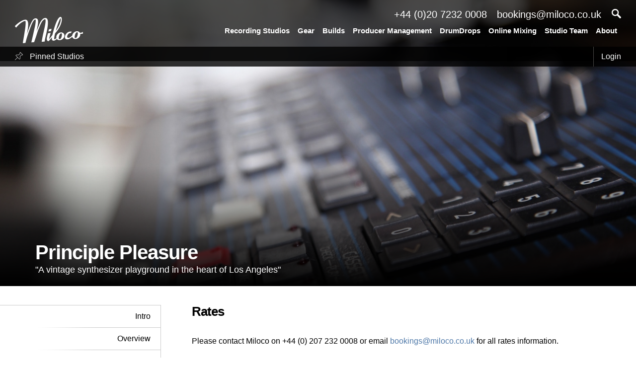

--- FILE ---
content_type: text/html; charset=UTF-8
request_url: https://milocostudios.com/studios/principle-pleasure/rates/
body_size: 11499
content:

<!DOCTYPE html>
<html prefix="og: http://ogp.me/ns#" lang="en-US" prefix="og: http://ogp.me/ns#">

<head>
    <meta charset="UTF-8"/>
    <meta name="viewport" content="width=device-width, initial-scale=1, maximum-scale=1, minimal-ui"/>
    <meta name="p:domain_verify" content="5cb08e96200a1b8715d3b6e35fd2935b"/>

    <meta name="keywords" content="rates, principle pleasure, writing studio" /><meta name="description" content="To learn about the rates at Principle Pleasure writing studio email bookings@miloco.co.uk or call +44 (0) 207 232 0008" /><link rel="canonical" href="https://milocostudios.com/studios/principle-pleasure/rates/" />
    <title>Principle Pleasure Recording Studio | Rates| Los Angeles    </title>

    <style type="text/css">
        *,
        html,
        body,
        div,
        dl,
        dt,
        dd,
        ul,
        ol,
        li,
        h1,
        h2,
        h3,
        h4,
        h5,
        h6,
        pre,
        form,
        label,
        fieldset,
        input,
        p,
        blockquote,
        th,
        td {
            margin: 0;
            padding: 0
        }

        table {
            border-collapse: collapse;
            border-spacing: 0
        }

        fieldset,
        img {
            border: 0
        }

        address,
        caption,
        cite,
        code,
        dfn,
        em,
        strong,
        th,
        var {
            font-style: normal;
            font-weight: normal
        }

        ol,
        ul,
        li {
            list-style: none
        }

        caption,
        th {
            text-align: left
        }

        h1,
        h2,
        h3,
        h4,
        h5,
        h6 {
            font-size: 100%;
            font-weight: normal
        }

        q:before,
        q:after {
            content: ''
        }

        strong {
            font-weight: bold
        }

        em {
            font-style: italic
        }

        a img {
            border: 0
        }

        .desktop {
            display: block
        }

        .ipad,
        .mobile {
            display: none
        }

        img.alignleft {
            float: left;
            margin: 20px 20px 20px 0;
        }

        img.alignright {
            float: right;
            margin: 20px 0 20px 20px;
        }
    </style>

    <link rel="stylesheet" href="https://milocostudios.com/wp-content/themes/miloco/css/layout.css">


    <script type="text/javascript" src="https://ajax.googleapis.com/ajax/libs/jquery/1.12.4/jquery.min.js"></script>
    <script type="text/javascript"
            src="https://maps.googleapis.com/maps/api/js?key=AIzaSyBuk0COC2R74yPybrrg7RvVrJ6JdR-gYYo"></script>
    <script type="text/javascript" src="https://www.google.com/recaptcha/api.js"></script>

    
    <!--[if gte IE 8]>
    <link rel="stylesheet" type="text/css" href="https://milocostudios.com/wp-content/themes/miloco/css/ie.css" media="all"/>
    <![endif]-->

    <!--[if lte IE 10]>
    <link rel="stylesheet" type="text/css" href="https://milocostudios.com/wp-content/themes/miloco/css/ie-fix.css" media="all"/>
    <![endif]-->

    
<!-- This site is optimized with the Yoast SEO plugin v2.3.2 - https://yoast.com/wordpress/plugins/seo/ -->
<meta property="og:locale" content="en_US" />
<meta property="og:type" content="article" />
<meta property="og:description" content="The Miloco Studios group is run by a small, specialist studio team from our base in London. We can find the most suitable studio for your project, however large, small, diverse or complicated. Miloco work in partnership with some of the biggest producers and studios in the world, but if you are just starting out we &hellip;" />
<meta property="og:site_name" content="Miloco" />
<meta property="article:publisher" content="https://www.facebook.com/milocorecordingstudios" />
<meta property="og:image" content="https://milocostudios.com/wp-content/uploads/2022/08/Miloco-sharing-image-2.jpg" />
<meta name="twitter:card" content="summary_large_image"/>
<meta name="twitter:description" content="The Miloco Studios group is run by a small, specialist studio team from our base in London. We can find the most suitable studio for your project, however large, small, diverse or complicated. Miloco work in partnership with some of the biggest producers and studios in the world, but if you are just starting out we [&hellip;]"/>
<meta name="twitter:site" content="@milocostudios"/>
<meta name="twitter:domain" content="Miloco"/>
<meta name="twitter:image:src" content="https://milocostudios.com/wp-content/uploads/2022/08/Miloco-sharing-image-2.jpg"/>
<meta name="twitter:creator" content="@milocostudios"/>
<!-- / Yoast SEO plugin. -->

<link rel='dns-prefetch' href='//s.w.org' />
<link rel="alternate" type="application/rss+xml" title="Miloco &raquo; Recording Studios Comments Feed" href="https://milocostudios.com/studios/feed/" />
		<script type="text/javascript">
			window._wpemojiSettings = {"baseUrl":"https:\/\/s.w.org\/images\/core\/emoji\/11\/72x72\/","ext":".png","svgUrl":"https:\/\/s.w.org\/images\/core\/emoji\/11\/svg\/","svgExt":".svg","source":{"concatemoji":"https:\/\/milocostudios.com\/wp-includes\/js\/wp-emoji-release.min.js?ver=4.9.10"}};
			!function(a,b,c){function d(a,b){var c=String.fromCharCode;l.clearRect(0,0,k.width,k.height),l.fillText(c.apply(this,a),0,0);var d=k.toDataURL();l.clearRect(0,0,k.width,k.height),l.fillText(c.apply(this,b),0,0);var e=k.toDataURL();return d===e}function e(a){var b;if(!l||!l.fillText)return!1;switch(l.textBaseline="top",l.font="600 32px Arial",a){case"flag":return!(b=d([55356,56826,55356,56819],[55356,56826,8203,55356,56819]))&&(b=d([55356,57332,56128,56423,56128,56418,56128,56421,56128,56430,56128,56423,56128,56447],[55356,57332,8203,56128,56423,8203,56128,56418,8203,56128,56421,8203,56128,56430,8203,56128,56423,8203,56128,56447]),!b);case"emoji":return b=d([55358,56760,9792,65039],[55358,56760,8203,9792,65039]),!b}return!1}function f(a){var c=b.createElement("script");c.src=a,c.defer=c.type="text/javascript",b.getElementsByTagName("head")[0].appendChild(c)}var g,h,i,j,k=b.createElement("canvas"),l=k.getContext&&k.getContext("2d");for(j=Array("flag","emoji"),c.supports={everything:!0,everythingExceptFlag:!0},i=0;i<j.length;i++)c.supports[j[i]]=e(j[i]),c.supports.everything=c.supports.everything&&c.supports[j[i]],"flag"!==j[i]&&(c.supports.everythingExceptFlag=c.supports.everythingExceptFlag&&c.supports[j[i]]);c.supports.everythingExceptFlag=c.supports.everythingExceptFlag&&!c.supports.flag,c.DOMReady=!1,c.readyCallback=function(){c.DOMReady=!0},c.supports.everything||(h=function(){c.readyCallback()},b.addEventListener?(b.addEventListener("DOMContentLoaded",h,!1),a.addEventListener("load",h,!1)):(a.attachEvent("onload",h),b.attachEvent("onreadystatechange",function(){"complete"===b.readyState&&c.readyCallback()})),g=c.source||{},g.concatemoji?f(g.concatemoji):g.wpemoji&&g.twemoji&&(f(g.twemoji),f(g.wpemoji)))}(window,document,window._wpemojiSettings);
		</script>
		<style type="text/css">
img.wp-smiley,
img.emoji {
	display: inline !important;
	border: none !important;
	box-shadow: none !important;
	height: 1em !important;
	width: 1em !important;
	margin: 0 .07em !important;
	vertical-align: -0.1em !important;
	background: none !important;
	padding: 0 !important;
}
</style>
<link rel='stylesheet' id='nm_wooconvo-styles-css'  href='https://milocostudios.com/wp-content/plugins/admin-and-client-message-after-order-for-woocommerce/plugin.styles.css?ver=4.9.10' type='text/css' media='all' />
<link rel='stylesheet' id='woocommerce-uploads_frontend-css'  href='https://milocostudios.com/wp-content/plugins/woocommerce-uploads/assets/css/style.css?ver=4.9.10' type='text/css' media='all' />
<link rel='stylesheet' id='dashicons-css'  href='https://milocostudios.com/wp-includes/css/dashicons.min.css?ver=4.9.10' type='text/css' media='all' />
<link rel='stylesheet' id='woocommerce-layout-css'  href='https://milocostudios.com/wp-content/plugins/woocommerce/assets/css/woocommerce-layout.css?ver=3.4.3' type='text/css' media='all' />
<link rel='stylesheet' id='woocommerce-smallscreen-css'  href='https://milocostudios.com/wp-content/plugins/woocommerce/assets/css/woocommerce-smallscreen.css?ver=3.4.3' type='text/css' media='only screen and (max-width: 768px)' />
<link rel='stylesheet' id='woocommerce-general-css'  href='https://milocostudios.com/wp-content/plugins/woocommerce/assets/css/woocommerce.css?ver=3.4.3' type='text/css' media='all' />
<style id='woocommerce-inline-inline-css' type='text/css'>
.woocommerce form .form-row .required { visibility: visible; }
</style>
<link rel='stylesheet' id='dlm-frontend-css'  href='https://milocostudios.com/wp-content/plugins/download-monitor/assets/css/frontend.css?ver=4.9.10' type='text/css' media='all' />
<link rel='stylesheet' id='forms-for-campaign-monitor-custom_cm_monitor_css-css'  href='https://milocostudios.com/wp-content/plugins/forms-for-campaign-monitor/forms/views/public/css/app.css?ver=1.0.0' type='text/css' media='all' />
<link rel='https://api.w.org/' href='https://milocostudios.com/wp-json/' />
<link rel="EditURI" type="application/rsd+xml" title="RSD" href="https://milocostudios.com/xmlrpc.php?rsd" />
<link rel="wlwmanifest" type="application/wlwmanifest+xml" href="https://milocostudios.com/wp-includes/wlwmanifest.xml" /> 
<meta name="generator" content="WordPress 4.9.10" />
<meta name="generator" content="WooCommerce 3.4.3" />
<link rel='shortlink' href='https://milocostudios.com/?p=10' />
<link rel="alternate" type="application/json+oembed" href="https://milocostudios.com/wp-json/oembed/1.0/embed?url=https%3A%2F%2Fmilocostudios.com%2Fstudios%2F" />
<link rel="alternate" type="text/xml+oembed" href="https://milocostudios.com/wp-json/oembed/1.0/embed?url=https%3A%2F%2Fmilocostudios.com%2Fstudios%2F&#038;format=xml" />
	<noscript><style>.woocommerce-product-gallery{ opacity: 1 !important; }</style></noscript>
			<style type="text/css">.recentcomments a{display:inline !important;padding:0 !important;margin:0 !important;}</style>
		<link rel="icon" href="https://milocostudios.com/wp-content/uploads/2021/11/cropped-Favicon-BW-32x32.png" sizes="32x32" />
<link rel="icon" href="https://milocostudios.com/wp-content/uploads/2021/11/cropped-Favicon-BW-192x192.png" sizes="192x192" />
<link rel="apple-touch-icon-precomposed" href="https://milocostudios.com/wp-content/uploads/2021/11/cropped-Favicon-BW-180x180.png" />
<meta name="msapplication-TileImage" content="https://milocostudios.com/wp-content/uploads/2021/11/cropped-Favicon-BW-270x270.png" />

    
        <meta property="og:title" content="Principle Pleasure Recording Studio | Rates| Los Angeles"/>
        <meta property="og:url" content="https://milocostudios.com/studios/principle-pleasure/rates/"/>
        <meta property="og:image" content="https://milocostudios.com/wp-content/themes/miloco/timthumb.php?src=https://milocostudios.com/admin/uploads/1487741165.1678.jpg&w=1600&h=900&zc=1&q=100"/>

        <!-- Facebook Pixel Code -->
    <script>
      !function(f,b,e,v,n,t,s)
      {if(f.fbq)return;n=f.fbq=function(){n.callMethod?
        n.callMethod.apply(n,arguments):n.queue.push(arguments)};
        if(!f._fbq)f._fbq=n;n.push=n;n.loaded=!0;n.version='2.0';
        n.queue=[];t=b.createElement(e);t.async=!0;
        t.src=v;s=b.getElementsByTagName(e)[0];
        s.parentNode.insertBefore(t,s)}(window,document,'script',
        'https://connect.facebook.net/en_US/fbevents.js');
      fbq('init', '221062915914130');
      fbq('track', 'PageView');
    </script>
    <noscript>
      <img height="1" width="1"
           src="https://www.facebook.com/tr?id=221062915914130&ev=PageView
  &noscript=1"/>
    </noscript>
    <!-- End Facebook Pixel Code -->
    <!-- Google tag (gtag.js) -->
<script async src="https://www.googletagmanager.com/gtag/js?id=G-WRML1MTCJD"></script>
<script>
  window.dataLayer = window.dataLayer || [];
  function gtag(){dataLayer.push(arguments);}
  gtag('js', new Date());

  gtag('config', 'G-WRML1MTCJD');
</script>
</head>

<body class="page-template page-template-page-studios page-template-page-studiospage-studios-php page page-id-10 page-parent woocommerce-no-js">
<div id="header">
    <a href="https://milocostudios.com" id="logo">
        <img src="https://milocostudios.com/wp-content/themes/miloco/images/logo.png" alt="" width="137" style="" />    </a>

    <div id="nav">
        <div class="top">
            <span><a href="tel:+442072320008">+44 (0)20 7232 0008</a></span>
            <span><a href="mailto:bookings@miloco.co.uk">bookings@miloco.co.uk</a></span>
        </div>

        <div class="bottom">
            <div class="menu-main-nav-container"><ul id="menu-main-nav" class="menu"><li id="menu-item-15" class="menu-item menu-item-type-post_type menu-item-object-page current-menu-item page_item page-item-10 current_page_item menu-item-15"><a href="https://milocostudios.com/studios/">Recording Studios</a></li>
<li id="menu-item-16682" class="menu-item menu-item-type-custom menu-item-object-custom menu-item-16682"><a href="https://www.milocogear.com/">Gear</a></li>
<li id="menu-item-16680" class="menu-item menu-item-type-custom menu-item-object-custom menu-item-16680"><a href="http://milocobuilds.com/">Builds</a></li>
<li id="menu-item-16716" class="menu-item menu-item-type-custom menu-item-object-custom menu-item-16716"><a href="https://www.milocomanagement.com/">Producer Management</a></li>
<li id="menu-item-16687" class="menu-item menu-item-type-custom menu-item-object-custom menu-item-16687"><a href="https://www.drum-drops.com/">DrumDrops</a></li>
<li id="menu-item-14876" class="menu-item menu-item-type-post_type menu-item-object-page menu-item-14876"><a href="https://milocostudios.com/online-mixing-2/">Online Mixing</a></li>
<li id="menu-item-31" class="menu-item menu-item-type-post_type menu-item-object-page menu-item-31"><a href="https://milocostudios.com/engineers-producers/">Studio Team</a></li>
<li id="menu-item-16684" class="menu-item menu-item-type-custom menu-item-object-custom menu-item-16684"><a href="https://milocostudios.com/about/">About</a></li>
</ul></div>        </div>
    </div>

    <a href="javascript:;" class="search">
        <img src="https://milocostudios.com/wp-content/themes/miloco/images/search.png" alt="" width="19" style="" />    </a>

    <input type="text" name="s" id="search" placeholder="Search..." autocomplete="off"/>

    <a href="javascript:;" class="close">
        <img src="https://milocostudios.com/wp-content/themes/miloco/images/close.png" alt="" width="60" style="" />    </a>

    <div id="search_results">
        <div class="col col-studio col-term">
            <h3>Studios</h3>
            <ul></ul>
        </div>

        <div class="col col-seo_page">
            <h3>Studio Categories</h3>
            <ul></ul>
        </div>

        <div class="col col-engineer">
            <h3>Engineers</h3>
            <ul></ul>
        </div>

        <div class="col col-client">
            <h3>Clients</h3>
            <ul></ul>
        </div>

        <div class="col col-post">
            <h3>Blog</h3>
            <ul></ul>
        </div>
    </div>
</div>

<a href="javascript:;" id="menu_btn">
    <div class="lines"></div>
</a>

<div id="menu">
    <div class="links">
        <ul id="menu-mobile-nav" class="menu"><li id="menu-item-18404" class="menu-item menu-item-type-post_type menu-item-object-page menu-item-18404"><a href="https://milocostudios.com/contact/">Contact</a></li>
<li id="menu-item-14862" class="menu-item menu-item-type-post_type menu-item-object-page current-menu-item page_item page-item-10 current_page_item menu-item-14862"><a href="https://milocostudios.com/studios/">Recording Studios</a></li>
<li id="menu-item-16689" class="menu-item menu-item-type-custom menu-item-object-custom menu-item-16689"><a href="https://www.milocogear.com/">Gear</a></li>
<li id="menu-item-16690" class="menu-item menu-item-type-custom menu-item-object-custom menu-item-16690"><a href="https://milocobuilds.com/">Builds</a></li>
<li id="menu-item-16717" class="menu-item menu-item-type-custom menu-item-object-custom menu-item-16717"><a href="https://www.milocomanagement.com/">Producer Management</a></li>
<li id="menu-item-16691" class="menu-item menu-item-type-custom menu-item-object-custom menu-item-16691"><a href="https://www.drum-drops.com/">DrumDrops</a></li>
<li id="menu-item-14878" class="menu-item menu-item-type-post_type menu-item-object-page menu-item-14878"><a href="https://milocostudios.com/online-mixing-2/">Online Mixing</a></li>
<li id="menu-item-14861" class="menu-item menu-item-type-post_type menu-item-object-page menu-item-14861"><a href="https://milocostudios.com/engineers-producers/">Studio Team</a></li>
<li id="menu-item-16692" class="menu-item menu-item-type-custom menu-item-object-custom menu-item-16692"><a href="https://milocostudios.com/about/">About</a></li>
<li id="menu-item-14867" class="menu-item menu-item-type-post_type menu-item-object-page menu-item-14867"><a href="https://milocostudios.com/my-account/">Login / Register</a></li>
</ul>    </div>
</div>

<div id="studio">
  
<div id="hero" class="" data-layout="rates" data-layout-name="rates">
	<div id="admin_bar">
		
	<a href="https://milocostudios.com/pinned-studios/" class="pinned">
		<img src="https://milocostudios.com/wp-content/themes/miloco/images/pin.png" alt="" width="16" style="" />		Pinned Studios
	</a>
	
	<div class="links">
		
		<a href="https://milocostudios.com/admin/">Login</a>

			</div>
</div>

	
	<div class="bgs">
		<div class="bg cover active" style="background-image:url('https://milocostudios.com/wp-content/themes/miloco/timthumb.php?src=https://milocostudios.com/admin/uploads/1487741165.1678.jpg&w=1600&h=900&zc=1&q=100');filter: progid:DXImageTransform.Microsoft.AlphaImageLoader(src='https://milocostudios.com/wp-content/themes/miloco/timthumb.php?src=https://milocostudios.com/admin/uploads/1487741165.1678.jpg&w=1600&h=900&zc=1&q=100', sizingMethod='scale');"></div>
		
		<div class="breadcrumbs">
					</div>
	</div>
	
		
	<div class="gradient"></div>
	
	<div class="container_12">
		<div class="grid_12">
						
			<div class="text">
				<h1>Principle Pleasure</h1>
				<span>"A vintage synthesizer playground in the heart of Los Angeles"</span>
			</div>
		</div>
	</div>
	
	<div class="gallery-thumbnails">
		<div class="gallery-meta">
			<span class="description"></span>
			<span class="credit">
				<a href="javascript:;" class="underline" target="_blank"></a>
			</span>
		</div>
		
		<a href="javascript:;" class="close-gallery">Close Gallery</a>
		
		<div class="thumbnails"></div>
	</div>
	
	<div class="floorplan">
				
		<div class="table">
			<div class="center">
				<div class="padding">
					<h3>Principle Pleasure Floorplan</h3>
					<span>Select a viewpoint below to check out the studio</span>
					
					<div class="plan"></div>
					
					<div class="img-switch">
						<a href="javascript:;" class="active">Image A</a>
						<a href="javascript:;">Image B</a>
					</div>
				</div>
			</div>
		</div>
		
		<a href="javascript:;" class="close-floorplan">Close Floorplan</a>
	</div>
	
	</div>
  <div id="body" class="page-rates">
    <div class="container_12">
      
      <div id="mobile_sidebar" class="grid_3">
        <ul class="menu">
          <li>
            <a href="javascript:;">Page:
              Rates</a>
          </li>
        </ul>
      </div>

      <div id="sidebar" class="grid_3">
        <ul class="menu">
          
          <li>
            <a href="https://milocostudios.com/studios/principle-pleasure/intro/" data-slug="intro" data-layout="intro">Intro</a>            </li>

            
          <li>
            <a href="https://milocostudios.com/studios/principle-pleasure/overview/" data-slug="overview" data-layout="overview">Overview</a>            </li>

            
          <li>
            <a href="https://milocostudios.com/studios/principle-pleasure/equipment/" data-slug="equipment" data-layout="equipment">Equipment</a>            </li>

            
          <li>
            <a href="https://milocostudios.com/studios/principle-pleasure/image-gallery/" data-slug="image-gallery" data-layout="image-gallery">Image Gallery</a>            </li>

            
          <li>
            <a href="https://milocostudios.com/studios/principle-pleasure/floorplan/" data-slug="floorplan" data-layout="floorplan">Floorplan</a>            </li>

            
          <li>
            <a href="https://milocostudios.com/studios/principle-pleasure/what-to-do/" data-slug="what-to-do" data-layout="what-to-do">What to do</a>            </li>

            
          <li>
            <a href="https://milocostudios.com/studios/principle-pleasure/where-to-stay/" data-slug="where-to-stay" data-layout="where-to-stay">Where to Stay</a>            </li>

            
          <li class="current-menu-item">
            <a href="https://milocostudios.com/studios/principle-pleasure/rates/" data-slug="rates" data-layout="rates">Rates</a>            </li>

            
          <li>
            <a href="https://milocostudios.com/studios/principle-pleasure/location-and-map/" data-slug="location-and-map" data-layout="location-and-map">Location and Map</a>            </li>

            
          <li>
            <a href="https://milocostudios.com/studios/principle-pleasure/enquire/" data-slug="enquire" data-layout="text-page-4">Enquire</a>            </li>

            
          <li>
            <a href="https://milocostudios.com/studios/principle-pleasure/contact-us/" data-slug="contact-us" data-layout="contact-us">Contact Us</a>            </li>

                    </ul>
      </div>

      <div class="grid_9">
        <div class="padding content-section">
          <h2>
            Rates          </h2>
          <div id="rates">
	<p>Please contact Miloco on +44 (0) 207 232 0008 or email <a href="mailto:bookings@miloco.co.uk">bookings@miloco.co.uk</a> for all rates information.</p>
<p>The studio can only be hired with Sharooz Raoofi either mixing or engineering or another inhouse engineer.</p></div>

<h2>Terms &amp; Conditions</h2>

<div id="terms">
		To view Miloco's Terms and Conditions which cover all bookings relating to this studio please <a href="https://milocostudios.com/studio-terms-conditions/">view them here</a>.
</div>        </div>
      </div>

          </div>
  </div>

  <script type="text/javascript">
  var api_images = 'https://milocostudios.com/admin/uploads/',
    studio_name = 'principle-pleasure';
  </script>

  <div class="clear"></div>

<div id="social_bar" class="container_12 margin-top-30">
  <div class="grid_6">
    <h2>Stay in the loop</h2>
  </div>
  <div class="grid_6">
    <div class="container_12">
      <h5>Follow @milocostudios</h5>
      <ul class="links">
        <li>
          <a href="https://www.facebook.com/milocostudios" target="_blank">
            <img src="https://milocostudios.com/wp-content/themes/miloco/images/social-bar/facebook.png" alt="" width="55" style="" />          </a>
        </li>

        <li>
          <a href="https://twitter.com/milocostudios" target="_blank">
            <img src="https://milocostudios.com/wp-content/themes/miloco/images/social-bar/twitter.png" alt="" width="55" style="" />          </a>
        </li>

        <li>
          <a href="https://instagram.com/milocostudios/" target="_blank">
            <img src="https://milocostudios.com/wp-content/themes/miloco/images/social-bar/instagram.png" alt="" width="55" style="" />          </a>
        </li>

        <li>
          <a href="https://www.linkedin.com/company/miloco-studios" target="_blank">
            <img src="https://milocostudios.com/wp-content/themes/miloco/images/social-bar/linkedin.png" alt="" width="55" style="" />          </a>
        </li>
  <!--
        <li>
      
          <a href="https://plus.google.com/108301728665420806997/posts" target="_blank">
            <img src="https://milocostudios.com/wp-content/themes/miloco/images/social-bar/plus.png" alt="" width="55" style="" />          </a>
        </li>

       
        <li>
          <a href="http://miloco.tumblr.com/" target="_blank">
            <img src="https://milocostudios.com/wp-content/themes/miloco/images/social-bar/tumblr.png" alt="" width="55" style="" />          </a>
        </li>

        <li>
          <a href="https://www.pinterest.com/milocostudios/" target="_blank">
            <img src="https://milocostudios.com/wp-content/themes/miloco/images/social-bar/pinterest.png" alt="" width="55" style="" />          </a>
        </li>
  -->
        <li>
          <a href="https://www.youtube.com/user/milocostudios" target="_blank">
            <img src="https://milocostudios.com/wp-content/themes/miloco/images/social-bar/youtube.png" alt="" width="55" style="" />          </a>
        </li>
  <!--
        <li>
          <a href="https://www.flickr.com/photos/milocorecordingstudios/" target="_blank">
            <img src="https://milocostudios.com/wp-content/themes/miloco/images/social-bar/flickr.png" alt="" width="55" style="" />          </a>
        </li>
  -->
        <li>
          <a href="https://milocostudios.com/feed/" target="_blank">
            <img src="https://milocostudios.com/wp-content/themes/miloco/images/social-bar/rss.png" alt="" width="55" style="" />          </a>
        </li>
      </ul>
    </div>
    <div class="container_12">
      <div class="grid_12 no-gutter">
        <h5>Subscribe to Miloco News</h5>
      </div>
      <div class="grid_12 no-gutter">
        <!-- Begin Mailchimp Signup Form -->
        <div id="mc_embed_signup" class="mc-main">
          <form action="https://milocostudios.us9.list-manage.com/subscribe/post?u=55a33c6934857842662ea3cd0&amp;id=85b9377450&amp;f_id=007316e1f0" method="post" id="mc-embedded-subscribe-form" name="mc-embedded-subscribe-form" class="validate" target="_blank" novalidate>
            <div id="mc_embed_signup_scroll" class="container_12">
              <div class="grid_12 no-gutter">
                <div class="mc-field-group row first half">
                  <!-- <label for="mce-FNAME">First Name  <span class="asterisk">*</span></label> -->
                  <input type="text" value="" name="FNAME" class="required" id="mce-FNAME" placeholder="First Name" required>
                </div>
                <div class="mc-field-group row half">
                  <!-- <label for="mce-LNAME">Last Name  <span class="asterisk">*</span></label> -->
                  <input type="text" value="" name="LNAME" class="required" id="mce-LNAME" placeholder="Last Name" required>
                </div>
              </div>
              <div class="clear"></div>
              <div class="mc-field-group row">
                <div>
                  <!-- <label for="mce-EMAIL">Email Address  <span class="asterisk">*</span></label> -->
                  <input type="email" value="" name="EMAIL" class="required email" id="mce-EMAIL" placeholder="Your Email" required>
                </div>
              </div>
              <div hidden="true"><input type="hidden" name="tags" value="12761904"></div>
              <!-- real people should not fill this in and expect good things - do not remove this or risk form bot signups-->
              <div style="position: absolute; left: -5000px;" aria-hidden="true"><input type="text" name="b_55a33c6934857842662ea3cd0_85b9377450" tabindex="-1" value=""></div>
              <div class="grid_12 no-gutter row">
                <div class="mc-field-group grid_4 no-gutter pull-right">
                  <input type="submit" value="Subscribe" name="subscribe" id="mc-embedded-subscribe" class="button">
                </div>
                <div class="grid_8 no-gutter">
                  <p class="sub-text">
                    We will send you our monthly newsletter, alongside occasional promotional emails and important updates from the Miloco group. You can unsubscribe at any time. For more details, please review our <a href="https://milocostudios.com/privacy-policy/" target="_blank">Privacy Policy</a>.
                  </p>
                </div>
              </div>
            </div>
          </form>
        </div>
      </div>
      <!--End mc_embed_signup-->
    </div>
  </div>
</div>

<div id="footer">
  <div id="links" class="container_12">
    <div class="grid_12 breadcrumb">
      <span><a href="https://milocostudios.com" class="underline">Miloco</a></span>
      <span><a href="https://milocostudios.com/studios/" class="underline">Recording Studios</a></span><span class="active"><a href="https://milocostudios.com/studios/" class="underline"></a></span>
          </div>

    <div class="clear"></div>

    <div class="grid_3"><ul><li><strong>London Studios</strong></li><li><p><span style="font-family: 'Lucida Grande', 'Lucida Sans Unicode', Arial, Verdana, sans-serif; font-size: 11px;"> </span></p>
<ul>
<li><a href="/studios/123-studios/">123 Studios</a></li>
<li><a title="The Axis" href="/studios/the-axis/" target="_blank">The Axis</a></li>
<li><a href="/studios/battery-studio-1/intro/">Battery Studio 1</a></li>
<li><a href="/studios/battery-studio-2/intro/">Battery Studio 2</a></li>
<li><a href="/studios/the-bridge/">The Bridge</a></li>
<li><a href="/studios/the-bunker-at-13/" target="_self">The Bunker @ 13</a></li>
<li><a href="/studios/the-cabin/">The Cabin</a></li>
<li><a title="the club" href="/studios/the-club/intro/" target="_blank">the club</a></li>
<li><a href="/studios/dean-street-studios/">Dean Street Studios</a></li>
<li><a href="/studios/dock-street-studio/">Dock Street Studio</a></li>
<li><a href="/studios/elektrobank/" target="_self">Elektrobank</a></li>
<li><a title="Forever Audio" href="/studios/forever-audio/intro/" target="_blank">Forever Audio</a></li>
<li><a href="/studios/greystoke-studio/">Greystoke Studio</a></li>
<li><a href="/studios/highwater/">Highwater</a></li>
<li><a title="JBJ Studio" href="/studios/jbj-studio/intro/" target="_blank">JBJ Studio</a></li>
<li><a href="/studios/lightship-95/">Lightship 95</a></li>
<li><a href="/studios/livingston-studio-1/">Livingston Studio 1</a></li>
<li><a href="/studios/livingston-studio-2/">Livingston Studio 2</a></li>
<li><a href="/studios/love-electric/" target="_self">Love Electric</a></li>
<li><a href="/studios/nxne-studios" target="_blank">NXNE</a></li>
<li><a href="/studios/the-pool/">The Pool</a></li>
<li><a href="/studios/the-premises/">The Premises</a></li>
<li><a href="/studios/qube-east/">Qube East</a></li>
<li><a href="/studios/qube-west/">Qube West</a></li>
<li><a href="/studios/the-red-room-london/">The Red Room London</a></li>
<li><a href="/studios/runway-recording-studios/">Runway Recording Studios</a></li>
<li><a title="The Shelter" href="/studios/the-shelter/intro/" target="_blank">The Shelter</a></li>
<li><a href="/studios/sensible-music/">Sensible Music</a></li>
<li><a href="/studios/silver-shark-studios/">Silver Shark Studios</a></li>
<li><a href="/studios/sleeper-sounds/">Sleeper Sounds</a></li>
<li><a href="/studios/soho-sound-kitchen/">Soho Sound Kitchen</a></li>
<li><a href="/studios/super-symmetry-studios/">Super Symmetry Studios</a></li>
<li><a href="/studios/studio-13/" target="_self">Studio 13</a></li>
<li><a href="/studios/tape-studio/">Tape Studios</a></li>
<li><a href="/studios/ten87/">Ten87</a></li>
<li><a title="The Toyshop" href="/studios/the-toyshop/" target="_self">The Toyshop</a></li>
<li><a title="TYE London" href="/studios/tye-london/intro/" target="_blank">TYE London</a></li>
<li><a title="Urchin Studios" href="/studios/urchin-studios/intro/" target="_blank">Urchin Studios</a></li>
<li><a href="/studios/the-vault/" target="_self">The Vault</a></li>
<li><a href="/studios/westpoint-studios/">Westpoint Studios</a></li>
</ul></li></ul></div><div class="grid_3"><ul><li><strong>Studios By Location</strong></li><li><p><span style="font-family: 'Lucida Grande', 'Lucida Sans Unicode', Arial, Verdana, sans-serif; font-size: 11px;"> </span></p>
<ul>
<li><a href="/studios/Amsterdam-recording-studios/" target="_self">Amsterdam Recording Studios</a></li>
<li><a href="/studios/argentina-recording-studios">Argentina Recording Studios</a></li>
<li><a href="/studios/australia-recording-studios">Australia Recording Studios</a></li>
<li><a href="/studios/austria-recording-studios">Austria Recording Studios</a></li>
<li><a href="/studios/bangkok-recording-studios">Bangkok Recording Studios</a></li>
<li><a href="/studios/berlin-recording-studios/">Berlin Recording Studios</a></li>
<li><a href="/studios/belgium-recording-studios/">Belgium Recording Studios</a></li>
<li><a href="/studios/birmingham-recording-studios">Birmingham Recording Studios</a></li>
<li><a href="/studios/brazil-recording-studios/">Brazil Recording Studios</a></li>
<li><a href="/studios/california-recording-studios">California Recording Studios</a></li>
<li><a href="/studios/chile-recording-studios">Chile Recording Studios</a></li>
<li><a href="/studios/france-recording-studios">France Recording Studios</a></li>
<li><a href="/studios/germany-recording-studios">Germany Recording Studios</a></li>
<li><a href="/studios/greece-recording-studios">Greece Recording Studios</a></li>
<li><a href="/studios/gothenburg-recording-studios/">Gothenburg Recording Studios</a></li>
<li><a href="/studios/hamburg-recording-studios/">Hamburg Recording Studios</a></li>
<li><a href="/studios/ibiza-recording-studios">Ibiza Recording Studios</a></li>
<li><a href="/studios/ireland-recording-studios">Ireland Recording Studios</a></li>
<li><a href="/studios/istanbul-recording-studios">Istanbul Recording Studios</a></li>
<li><a href="/studios/italy-recording-studios">Italy Recording Studios</a></li>
<li><a href="/studios/leeds-recording-studios/">Leeds Recording Studios</a></li>
<li><a href="/studios/liverpool-recording-studios">Liverpool Recording Studios</a></li>
<li><a href="/studios/london-recording-studios">London Recording Studios</a></li>
<li><a href="/studios/london-writing-studios">London Writing Studios</a></li>
<li><a href="/studios/los-angeles-recording-studios">Los Angeles Recording Studios</a></li>
<li><a href="/studios/morocco-recording-studios">Morocco Recording Studios</a></li>
<li><a href="/studios/milan-recording-studios/">Milan Recording Studios</a></li>
<li><a href="/studios/steerpike-studio/intro/">Location Recording</a></li>
<li><a href="/studios/nashville-recording-studios">Nashville Recording Studios</a></li>
<li><a href="/studios/new-york-recording-studios">New York Recording Studios</a></li>
<li><a href="/studios/northamptonshire-recording-studios">Northamptonshire Studios</a></li>
<li><a title="Nottingham Recording Studios" href="/studios/nottingham-recording-studios/" target="_self">Nottingham Recording Studios</a></li>
<li><a href="/studios/paris-recording-studios">Paris Studios</a></li>
<li><a title="Poland Recording Studios" href="/studios/poland-recording-studios/" target="_self">Poland Recording Studios</a></li>
<li><a href="/studios/san-francisco-recording-studios">San Francisco Studios</a></li>
<li><a href="/studios/sao-paulo-recording-studios/">S&atilde;o Paulo Recording Studios</a></li>
<li><a href="/studios/shoreditch-recording-studios">Shoreditch Recording Studios</a></li>
<li><a href="/studios/south-america-recording-studios">South America Recording Studios</a></li>
<li><a href="/studios/spain-recording-studios">Spain Recording Studios</a></li>
<li><a href="/studios/stuttgart-recording-studios">Stuttgart Recording Studios</a></li>
<li><a href="/studios/sweden-recording-studios">Sweden Recording Studios</a></li>
<li><a title="Sydney Recording Studios" href="/studios/sydney-recording-studios/" target="_self">Sydney Recording Studios</a></li>
<li><a href="/studios/thailand-recording-studios">Thailand Recording Studios</a></li>
<li><a href="/studios/turkey-recording-studios">Turkey Recording Studios</a></li>
<li><a href="/studios/uk-recording-studios">UK Recording Studios</a></li>
<li><a href="/studios/usa-recording-studios">USA Recording Studios</a></li>
</ul></li></ul></div><div class="grid_3"><ul><li><strong>Studios By Type</strong></li><li><p><span style="font-family: 'Lucida Grande', 'Lucida Sans Unicode', Arial, Verdana, sans-serif; font-size: 11px;"> </span></p>
<ul>
<li><a href="/studios/tracking-studios/">Tracking Studios</a></li>
<li><a href="/studios/mixing-studios/">Mixing Studios</a></li>
<li><a href="/studios/residential-recording-studios">Residential Recording</a></li>
<li><a href="/studios/residential-recording-studios-uk/">Residential Recording Studios UK</a></li>
<li><a href="/studios/live-recording/" target="_self">Location Recording</a></li>
<li><a href="/studios/neve-recording-studios">Neve Studios</a></li>
<li><a href="/studios/orchestral-recording-studios">Orchestral Studios</a></li>
<li><a href="/studios/ssl-recording-studios">SSL Studios</a></li>
<li><a href="/studios/writing-studios">Writing Studios</a></li>
<li><a href="/studios/london-studio-complexes">London Studio Complexes</a></li>
<li><a href="/studios/secluded-studios">Secluded Studios</a></li>
<li><a href="/studios/london-writing-studios">London Writing Studios</a></li>
<li><a href="/studios/london-drum-recording-studios">London Drum Recording Studios</a></li>
<li><a href="/studios/london-piano-recording-studios">London Piano Recording Studios</a></li>
<li><a href="/studios/london-strings-recording-studios">London Strings Recording Studios</a></li>
<li><a href="/studios/mastering-studios/">Mastering Studios</a></li>
<li><a href="/studios/dolby-atmos/">Dolby Atmos Studios</a></li>
<li><a href="/studios/worldwide-recording-studios/">Studios By Map</a></li>
<li><a href="/studios/studio-filming-locations/">Studio Filming Locations</a></li>
<li><a href="/studios/snk-studios/voice-over-recording/">Voice Over Recording</a></li>
<li><a href="/studios/snk-studios/sound-to-picture-and-dubbing/">Sound To Picture</a></li>
<li><a href="/studios/snk-studios/radio-advertising/">Radio Advertising</a></li>
<li><a href="/studios/snk-studios/audio-book-recording/">Audio Book Recording</a></li>
<li><a href="/studios/snk-studios/isdn/">ISDN Studios</a></li>
<li><a href="/studios/recording-studio-directory">Recording Studio Directory</a></li>
<li><a href="/studios/categories/">All Search Categories</a></li>
</ul></li></ul></div><div class="grid_3"><ul><li><strong>Miloco Services</strong></li><li><p><span style="font-family: 'Lucida Grande', 'Lucida Sans Unicode', Arial, Verdana, sans-serif; font-size: 11px;"> </span></p>
<ul>
<li><a href="/studios/">Recording &amp; Mixing Studios</a></li>
<li><a href="/studios/residential-recording-studios">Residential Studios</a></li>
<li><a href="/studios/mastering-studios/">Mastering Studios</a></li>
<li><a href="/studios/dolby-atmos/">Dolby Atmos &amp; Spatial Audio</a></li>
<li><a href="/long-term-let-studios/">Long Term Let Studios</a></li>
<li><a href="http://www.milocobuilds.com" target="_blank">Miloco Studio Builds</a></li>
<li><a href="http://www.milocogear.com" target="_blank">Miloco Gear Sales</a></li>
<li><a href="https://www.milocomanagement.com/">Producer Management</a></li>
<li><a href="http://www.drumdrops.com/">Drum Tracks &amp; Samples</a></li>
<li><a href="/online-mixing-2/">Online Mixing</a></li>
<li><a href="/studios/online-mastering">Online Mastering</a></li>
<li><a href="/studios/voice-over-studios">Voice Over Recording</a></li>
</ul></li></ul></div>  </div>

  <div id="copyright" class="container_12">
    <div class="grid_12 separator"></div>

    <div class="grid_5 copyright">
      <p>
        &copy; 2026 Milo Music Limited, all rights reserved.
        <small>Milo Music Limited is a company registered in England and Wales</small>
         <small>Company Number: 01808206</small>
        <small>Registered Office: 36 Leroy Street, London, England, SE1 4SP</small>
      </p>
    </div>

    <div class="grid_7">
      <ul id="menu-footer" class="bold"><li id="menu-item-8647" class="menu-item menu-item-type-post_type menu-item-object-page menu-item-8647"><span>/</span><a href="https://milocostudios.com/about/">About Miloco</a></li>
<li id="menu-item-17147" class="menu-item menu-item-type-post_type menu-item-object-page menu-item-17147"><span>/</span><a href="https://milocostudios.com/careers/">Careers</a></li>
<li id="menu-item-8648" class="menu-item menu-item-type-post_type menu-item-object-page menu-item-8648"><span>/</span><a href="https://milocostudios.com/about/history/">History</a></li>
<li id="menu-item-8649" class="menu-item menu-item-type-post_type menu-item-object-page menu-item-8649"><span>/</span><a href="https://milocostudios.com/resources/">Resources</a></li>
</ul><ul id="menu-footer-small" class=""><li id="menu-item-7755" class="menu-item menu-item-type-post_type menu-item-object-page menu-item-7755"><span>/</span><a href="https://milocostudios.com/terms-conditions/">Terms &#038; Conditions</a></li>
<li id="menu-item-7754" class="menu-item menu-item-type-post_type menu-item-object-page menu-item-7754"><span>/</span><a href="https://milocostudios.com/site-map/">Site Map</a></li>
<li id="menu-item-7753" class="menu-item menu-item-type-post_type menu-item-object-page menu-item-7753"><span>/</span><a href="https://milocostudios.com/privacy-policy/">Privacy Policy</a></li>
<li id="menu-item-7752" class="menu-item menu-item-type-post_type menu-item-object-page menu-item-7752"><span>/</span><a href="https://milocostudios.com/cookies/">Cookies</a></li>
<li id="menu-item-9030" class="menu-item menu-item-type-custom menu-item-object-custom menu-item-9030"><span>/</span><a href="/contact?feedback">Feedback</a></li>
<li id="menu-item-7756" class="menu-item menu-item-type-custom menu-item-object-custom menu-item-7756"><span>/</span><a href="http://ethercreative.co.uk">Site by Ether</a></li>
</ul>    </div>
  </div>
</div>

<script type="text/javascript">
(function(i, s, o, g, r, a, m) {
  i['GoogleAnalyticsObject'] = r;
  i[r] = i[r] || function() {
    (i[r].q = i[r].q || []).push(arguments)
  }, i[r].l = 1 * new Date();
  a = s.createElement(o),
    m = s.getElementsByTagName(o)[0];
  a.async = 1;
  a.src = g;
  m.parentNode.insertBefore(a, m)
})(window, document, 'script', '//www.google-analytics.com/analytics.js', 'ga');

ga('create', 'UA-861278-1', 'auto');
ga('send', 'pageview');
</script>

<script type="text/javascript">
var base_url = 'https://milocostudios.com',
  template_url = 'https://milocostudios.com/wp-content/themes/miloco',
  $window = $(window),
  $document = $(document),
  $body = $('body'),
  $header = $('div#header'),
  $menu_btn = $('a#menu_btn'),
  isIE = /*@cc_on!@*/ 0,
  isiOS = /(iPad|iPhone|iPod)/g.test(navigator.userAgent),
  isAndroid = /(android|Android)/g.test(navigator.userAgent),
  delay = (function() {
    var timer = 0;
    return function(callback, ms) {
      clearTimeout(timer);
      timer = setTimeout(callback, ms);
    };
  })();
</script>

<script type="text/javascript">
/* <![CDATA[ */
var google_conversion_id = 1064070052;
var google_custom_params = window.google_tag_params;
var google_remarketing_only = true;
/* ]]> */
</script>
<script type="text/javascript" src="//www.googleadservices.com/pagead/conversion.js"></script>
<noscript>
  <div style="display:inline;">
    <img height="1" width="1" style="border-style:none;" alt=""
      src="//googleads.g.doubleclick.net/pagead/viewthroughconversion/1064070052/?value=0&amp;guid=ON&amp;script=0" />
  </div>
</noscript>

<script type='text/javascript' src='https://milocostudios.com/wp-includes/js/jquery/jquery.js?ver=1.12.4'></script>
<script type='text/javascript' src='https://milocostudios.com/wp-includes/js/jquery/jquery-migrate.min.js?ver=1.4.1'></script>
<script type='text/javascript' src='https://milocostudios.com/wp-includes/js/jquery/ui/effect.min.js?ver=1.11.4'></script>
<script type='text/javascript' src='https://milocostudios.com/wp-includes/js/jquery/ui/effect-shake.min.js?ver=1.11.4'></script>
<script type='text/javascript'>
/* <![CDATA[ */
var nm_wooconvo_vars = {"ajaxurl":"https:\/\/milocostudios.com\/wp-admin\/admin-ajax.php","plugin_url":"https:\/\/milocostudios.com\/wp-content\/plugins\/admin-and-client-message-after-order-for-woocommerce","settings":{"bug":"false","nm_wooconvo_message_sent":"","nm_wooconvo_email_message":"","action":"nm_wooconvo_save_settings","woocommerce-login-nonce":null,"_wpnonce":null},"order_id":"1","order_email":"","expand_all":"Expand all","collapse_all":"Collapse all","message_max_files_limit":" files allowed only"};
/* ]]> */
</script>
<script type='text/javascript' src='https://milocostudios.com/wp-content/plugins/admin-and-client-message-after-order-for-woocommerce/js/convo.js?ver=4.9.10'></script>
<script type='text/javascript' src='https://milocostudios.com/wp-includes/js/plupload/moxie.min.js?ver=1.3.5'></script>
<script type='text/javascript' src='https://milocostudios.com/wp-includes/js/plupload/plupload.min.js?ver=2.1.9'></script>
<script type='text/javascript'>
/* <![CDATA[ */
var wpf_umf_uploader = {"plugin_url":"https:\/\/milocostudios.com\/wp-content\/plugins\/woocommerce-uploads","flash_swf_url":"https:\/\/milocostudios.com\/wp-includes\/js\/plupload\/plupload.flash.swf","silverlight_xap_url":"https:\/\/milocostudios.com\/wp-includes\/js\/plupload\/plupload.silverlight.xap","max_amount_uploads_reached":"You have reached the maximum amount of uploads","max_chunk_size":"50","dropzone":"1","autostart":"1","ajaxurl":"https:\/\/milocostudios.com\/wp-admin\/admin-ajax.php","nonce":"b617f13c6d","sid":"9br4i27188tgdoj2nu7evqiai5"};
/* ]]> */
</script>
<script type='text/javascript' src='https://milocostudios.com/wp-content/plugins/woocommerce-uploads/assets/js/uploader.js'></script>
<script type='text/javascript'>
/* <![CDATA[ */
var wpf_umf_main = {"ajaxurl":"https:\/\/milocostudios.com\/wp-admin\/admin-ajax.php","nonce":"5c4704efd8","delete_confirm":"Are you sure you want to delete this file?","sid":"9br4i27188tgdoj2nu7evqiai5"};
/* ]]> */
</script>
<script type='text/javascript' src='https://milocostudios.com/wp-content/plugins/woocommerce-uploads/assets/js/main.js'></script>
<script type='text/javascript'>
/* <![CDATA[ */
var wc_add_to_cart_params = {"ajax_url":"\/wp-admin\/admin-ajax.php","wc_ajax_url":"\/?wc-ajax=%%endpoint%%","i18n_view_cart":"View cart","cart_url":"https:\/\/milocostudios.com\/cart\/","is_cart":"","cart_redirect_after_add":"no"};
/* ]]> */
</script>
<script type='text/javascript' src='https://milocostudios.com/wp-content/plugins/woocommerce/assets/js/frontend/add-to-cart.min.js?ver=3.4.3'></script>
<script type='text/javascript' src='https://milocostudios.com/wp-content/plugins/woocommerce/assets/js/jquery-blockui/jquery.blockUI.min.js?ver=2.70'></script>
<script type='text/javascript' src='https://milocostudios.com/wp-content/plugins/woocommerce/assets/js/js-cookie/js.cookie.min.js?ver=2.1.4'></script>
<script type='text/javascript'>
/* <![CDATA[ */
var woocommerce_params = {"ajax_url":"\/wp-admin\/admin-ajax.php","wc_ajax_url":"\/?wc-ajax=%%endpoint%%"};
/* ]]> */
</script>
<script type='text/javascript' src='https://milocostudios.com/wp-content/plugins/woocommerce/assets/js/frontend/woocommerce.min.js?ver=3.4.3'></script>
<script type='text/javascript'>
/* <![CDATA[ */
var wc_cart_fragments_params = {"ajax_url":"\/wp-admin\/admin-ajax.php","wc_ajax_url":"\/?wc-ajax=%%endpoint%%","cart_hash_key":"wc_cart_hash_293926041dedceb277498f81b8de50b5","fragment_name":"wc_fragments_293926041dedceb277498f81b8de50b5"};
/* ]]> */
</script>
<script type='text/javascript' src='https://milocostudios.com/wp-content/plugins/woocommerce/assets/js/frontend/cart-fragments.min.js?ver=3.4.3'></script>
<script type='text/javascript'>
/* <![CDATA[ */
var ajax_request = {"ajax_url":"https:\/\/milocostudios.com\/wp-admin\/admin-ajax.php"};
/* ]]> */
</script>
<script type='text/javascript' src='https://milocostudios.com/wp-content/plugins/forms-for-campaign-monitor/forms/views/public/js/app.js?ver=4.9.10'></script>
<script type='text/javascript' src='https://milocostudios.com/wp-content/themes/miloco/js/placeholder.js?ver=1.0'></script>
<script type='text/javascript' src='https://milocostudios.com/wp-content/themes/miloco/js/main.js?ver=1.0'></script>
<script type='text/javascript' src='https://milocostudios.com/wp-content/themes/miloco/js/search.js?ver=1.0'></script>
<script type='text/javascript' src='https://milocostudios.com/wp-includes/js/wp-embed.min.js?ver=4.9.10'></script>
<script type='text/javascript' src='https://milocostudios.com/wp-content/themes/miloco/js/studio.js?ver=1.0'></script>
<script type='text/javascript' src='https://milocostudios.com/wp-content/themes/miloco/js/studio/gallery.js?ver=1.0'></script>
<script type='text/javascript' src='https://milocostudios.com/wp-content/themes/miloco/js/studio/floorplan.js?ver=1.0'></script>

<!-- font handler -->
    	<script type="text/javascript">
		var c = document.body.className;
		c = c.replace(/woocommerce-no-js/, 'woocommerce-js');
		document.body.className = c;
	</script>
	
<script type="text/javascript">
  console.log(/studios/principle-pleasure/rates/)
</script>

<script type='text/javascript' data-cfasync='false'>window.purechatApi = { l: [], t: [], on: function () { this.l.push(arguments); } }; (function () { var done = false; var script = document.createElement('script'); script.async = true; script.type = 'text/javascript'; script.src = 'https://app.purechat.com/VisitorWidget/WidgetScript'; document.getElementsByTagName('HEAD').item(0).appendChild(script); script.onreadystatechange = script.onload = function (e) { if (!done && (!this.readyState || this.readyState == 'loaded' || this.readyState == 'complete')) { var w = new PCWidget({c: 'ee93a2f8-3311-4292-a252-e99f000c4b5b', f: true }); done = true; } }; })();</script>
</body>

</html></div>



--- FILE ---
content_type: application/javascript
request_url: https://milocostudios.com/wp-content/themes/miloco/js/studio/gallery.js?ver=1.0
body_size: 1944
content:
function fade_next(key) {
	
	var dir = key == 37 ? 'prev' : 'next',
		$bgs = $('div#hero div.bgs'),
		$thumbnails = $('div.gallery-thumbnails div.thumbnails'),
		$active = $('div.bg.active', $bgs),
		$next = (dir == 'prev' ? ($active.prev().hasClass('gallery-item') ? $active.prev() : $('div.bg.gallery-item:last', $bgs)) : ($active.next().hasClass('gallery-item') ? $active.next() : $('div.bg.gallery-item:first', $bgs))),
		$next = $('a:eq(' + ($next.index() - 1) + ')', $thumbnails);
		offset = ((($next.index() + 1) * 130) - $window.width());
	
	if(dir == 'next')
	{
		if(($next.offset().left + 130) >= $window.width())
			$('a', $thumbnails).css('transform', 'translate3d(-' + (offset + 10) + 'px, 0, 0)');
		
		if($next.index() == 0)
			$('a', $thumbnails).css('transform', 'translate3d(0, 0, 0)');
	}
	
	if(dir == 'prev')
	{
		if($next.offset().left <= 0)
			$('a', $thumbnails).css('transform', 'translate3d(-' + (((offset + $window.width())) - 130) + 'px, 0, 0)');
		
		if($next.index() == ($('a', $thumbnails).length - 1))
			$('a', $thumbnails).css('transform', 'translate3d(-' + (($next.index() * 130) - $window.width() + 140) + 'px, 0, 0)');
	}
	
	$next.click();
	
}

$(function() {
	
	var $hero = $('div#hero'),
		$text = $('div.text', $hero),
		$sidebar = $('div#sidebar'),
		$show_gallery = $('a[data-layout*="gallery"], a[data-layout="session-photos"]', $sidebar),
		$close_gallery = $('a.close-gallery'),
		$gallery_thumb = 'div.thumbnails a',
		$gallery_meta = $('div.gallery-meta');
	
	$show_gallery.on('click', function() {
		var $this = $(this),
			layout = $this.data('layout'),
			top = !$hero.hasClass('fixed') ? -$window.scrollTop() : -($hero.data('height') - 20),
			slug = $this.data('slug');
		
		$header.hide();
		$menu_btn.hide();
		
		$hero.css({
			height: $hero.height(),
			top: top
		}).addClass('fixed').data('layout', 'gallery').next().css('margin-top', ($hero.data('height') + 94));
		
		$('li', $sidebar).removeClass('current-menu-item');
		$this.parent().addClass('current-menu-item');
		
		setTimeout(function() {
			$hero.addClass('open').addClass('gallery').css('height', '100%');
			
			if(isiOS || isAndroid)
				$body.css('overflow', 'hidden');
			
			setTimeout(function() {
				$.ajax({
					url: base_url + '/studios/' + studio_name + '/?gallery=' + slug,
					success: function(data) {
						var images = $.parseJSON(data),
							delay = 25;
						
						$hero.addClass('background');
						$('div.bgs div.bg', $hero).removeClass('active').parent().addClass('visible');
						
						$.each(images, function(i, obj) {
							setTimeout(function() {
								var src = template_url + '/timthumb.php?src=' + api_images + '/' + obj.image.img + '&w=2800&h=1800&zc=1&q=80',
									thumb_src = template_url + '/timthumb.php?src=' + api_images + '/' + obj.image.img + '&w=240&h=148&zc=1&q=80';
								
								$('div.breadcrumbs').before('<div class="bg cover gallery-item" data-description="' + obj.image_description + '" data-credit="' + obj.credit_name + '" data-url="' + obj.url + '" style="background-image:url(\'' + src + '\');background-size: contain !important;"></div>');
								$('div.gallery-thumbnails div.thumbnails').append('<a href="javascript:;" class="cover" style="background-image:url(\'' + thumb_src + '\');" data-description="' + obj.image_description + '" data-credit="' + obj.credit_name + '" ></a>');
							}, delay);
							
							delay = delay + 25;
						});
						
						setTimeout(function() {
							$('div.gallery-thumbnails div.thumbnails a:eq(0)', $hero).click();
						}, 100);
						
						$('div.content-section').html('\
<div id="gallery_page">\
	<img src="' + api_images + '/' + images['1'].image.img + '" alt="" width="100%" />\
	\
	<div class="fill launch">\
		<a href="javascript:;" class="inner">\
			<div class="table">\
				<div class="center">\
					<img src="' + template_url + '/images/launch.png" alt="" width="130" />\
					<span>Launch the Gallery</span>\
				</div>\
			</div>\
		</a>\
	</div>\
</div>');
					}
				});
			}, 600);
		}, 1);
		
		history.pushState('', $this.text(), '/studios/' + studio_name + '/' + $this.data('slug') + '/');
		
		return false;
	});
	
	$close_gallery.on('click', function() {
		$header.show();
		$hero.removeClass('open').removeClass('gallery').removeClass('fixed').removeClass('background').css('top', 0).next().css('margin-top', 0);
		
		if($window.width() <= 1024)
			$menu_btn.show();
		
		$('div.bgs', $hero).removeClass('visible');
		$('div.bg:eq(0)', $hero).show();
		$('div.bg.gallery-item', $hero).remove();
		$('div.gallery-thumbnails div.thumbnails a', $hero).remove();
		
		delay(function() {
			$window.trigger('scroll');
			
			if(isiOS || isAndroid || $window.width() < 768)
			{
				$body.removeAttr('style');
				
				if($window.width() < 768)
					$hero.removeAttr('style');
			}
		}, 1);
	});
	
	$body.on('click', $gallery_thumb, function() {
		var $this = $(this),
			i = $this.index(),
			$bg_item = $('div.bg.gallery-item:eq(' + i + ')', $hero),
			desc = $bg_item.data('description'),
			credit = $bg_item.data('credit'),
			url = $bg_item.data('url');
		
		$('a.active', $this.parent()).removeClass('active');
		$this.addClass('active');
		
		$('div.bg.active', $hero).stop().fadeOut(600).removeClass('active');
		$bg_item.stop().fadeIn(600).addClass('active');
		
		$('span.description', $gallery_meta).html($bg_item.data('description'));
		
		if($bg_item.data('url') != '' && $bg_item.data('url') !== undefined)
			$('span.credit a', $gallery_meta).attr('href', $bg_item.data('url')).addClass('underline');
		else
			$('span.credit a', $gallery_meta).removeAttr('href').removeClass('underline');
			
		$('span.credit a').html($bg_item.data('credit'));
		
		if((desc != 'undefined' && desc != '') || (credit != 'undefined' && credit != ''))
			$gallery_meta.stop().fadeIn(600);
		else
			$gallery_meta.stop().fadeOut(600);
	});
	
	$window.on('keydown', function(e) {
		var key = e.keyCode;
		
		if(e.keyCode == 37 || e.keyCode == 39)
		{
			fade_next(key);
			e.preventDefault();
		}
	});
	
});

--- FILE ---
content_type: application/javascript
request_url: https://milocostudios.com/wp-content/plugins/admin-and-client-message-after-order-for-woocommerce/js/convo.js?ver=4.9.10
body_size: 1111
content:
/*
 * NOTE: all actions are prefixed by plugin shortnam_action_name
 */

jQuery(function($) {

	// stylings
	$('#wooconvo-send').find('textarea').css({
		'width' : '100%'
	});
	
	
	//showing/hiding convos
	$(".nm-wooconvo-subject").click(function(){
		
		var _convo_item = $(this).parent();
		_convo_item.find(".nm-wooconvo-message, .nm-wooconvo-files").slideToggle(500);		
	});
	
	//expand all message
	$("a.nm-wooconvo-expand-all").click(function(){
		
		if(nm_wooconvo_vars.collapse_all === $(this).html()){
			$(this).html(nm_wooconvo_vars.expand_all);	
			$(".nm-wooconvo-message, .nm-wooconvo-files").slideUp(500);
		}else{
			$(this).html(nm_wooconvo_vars.collapse_all);
			$(".nm-wooconvo-message, .nm-wooconvo-files").slideDown(500);
		}
			
		
	});

	$('.nm-open-uploader').click(function(event) {
		event.preventDefault();
		$('.nm-uploader-area').toggle(400);
	});
});

function send_order_message() {

	show_working('sending-order-message', false);

	var _wrapper = jQuery("#wooconvo-send");
	var message = _wrapper.find('.textarea').val();

	if (message != '') {
		
		_wrapper.find('.textarea').css({'border':''});
		
		var files_attached = Array();
		jQuery('input[name^="thefile_wooconvo_file"]').each(function(i, item){
			//console.log(item);
			files_attached.push( jQuery(item).val() );
		});
		
	
		var data = 'message=' + message;
		data = data + '&is_admin='+ _wrapper.find('input[name="is_admin"]').val();
		data = data + '&existing_convo_id='+ jQuery('input[name="existing_convo_id"]').val();
		data = data + '&order_id='+ _wrapper.find('input[name="order_id"]').val();
		data = data + '&nm_wooconvo_nonce='+ jQuery('input[name="nm_wooconvo_nonce"]').val();
		data = data + '&files='+ files_attached;
		data = data + '&action=nm_wooconvo_send_message';

		jQuery.post(nm_wooconvo_vars.ajaxurl, data, function(resp) {
			console.log(resp);
			if(resp.status == 'error'){
				jQuery('#sending-order-message').html(resp.message);
			}else{
				jQuery('#sending-order-message').html(resp.message);
				var last_msg = resp.last_message;
				jQuery('ol.chat').append(resp.last_message);
				_wrapper.find('.textarea').val('');
			}
			

		});
	}else{
		
		_wrapper.find('.textarea').effect('shake');
		// _wrapper.find('.textarea').css({'border':'1px solid red'});
		show_working('sending-order-message', true);
	}

	return false;
}

function get_option(key) {

	/*
	 * TODO: change plugin shortname
	 */
	var keyprefix = 'nm_wooconvo';

	key = keyprefix + key;

	var req_option = '';

	jQuery.each(nm_wooconvo_vars.settings, function(k, option) {

		// console.log(k);

		if (k == key)
			req_option = option;
	});

	// console.log(req_option);
	return req_option;

}

// a function showing working gif
function show_working(element, off) {

	var _html = '';
	if (off == false) {
		var _html = '<img src="' + nm_wooconvo_vars.plugin_url
				+ '/images/loading.gif">';
	}

	jQuery('#' + element).html(_html);
}